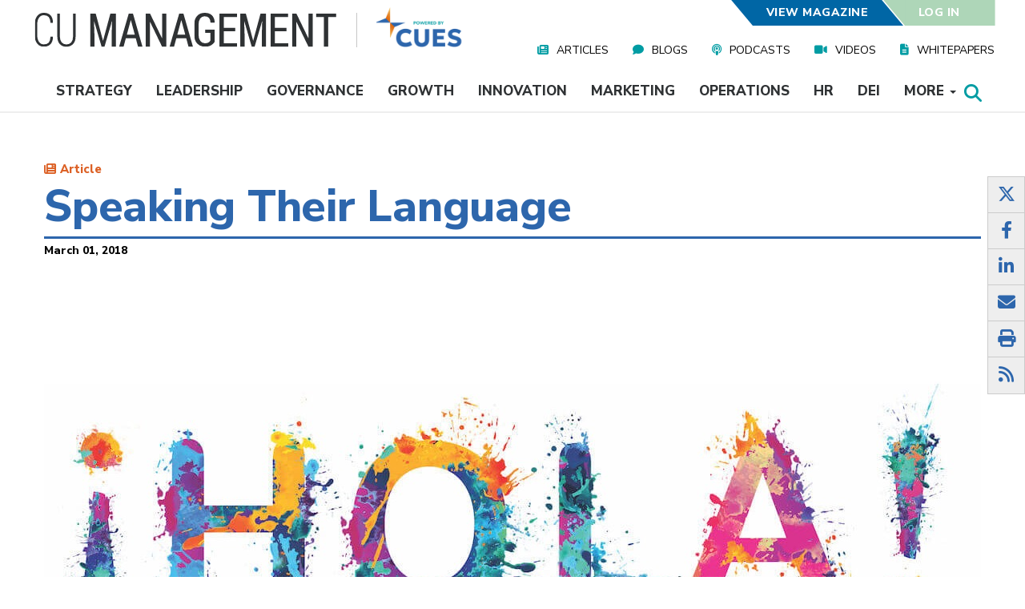

--- FILE ---
content_type: text/html; charset=UTF-8
request_url: https://www.cumanagement.com/articles/2018/03/speaking-their-language
body_size: 23728
content:
<!DOCTYPE html>
<html lang="en" dir="ltr" prefix="content: http://purl.org/rss/1.0/modules/content/  dc: http://purl.org/dc/terms/  foaf: http://xmlns.com/foaf/0.1/  og: http://ogp.me/ns#  rdfs: http://www.w3.org/2000/01/rdf-schema#  schema: http://schema.org/  sioc: http://rdfs.org/sioc/ns#  sioct: http://rdfs.org/sioc/types#  skos: http://www.w3.org/2004/02/skos/core#  xsd: http://www.w3.org/2001/XMLSchema# ">
  <head>
    <meta charset="utf-8" />
<meta name="description" content="Creating a more diverse membership makes good sense for credit unions, if efforts are culturally relevant." />
<meta name="abstract" content="Creating a more diverse membership makes good sense for credit unions, if efforts are culturally relevant." />
<link rel="shortlink" href="https://www.cumanagement.com/node/18961" />
<link rel="canonical" href="https://www.cumanagement.com/articles/2018/03/speaking-their-language" />
<meta name="referrer" content="unsafe-url" />
<meta name="rights" content="Copyright 2026 CUES. All rights reserved." />
<meta property="og:site_name" content="CU Management" />
<meta property="og:type" content="article" />
<meta property="og:url" content="https://www.cumanagement.com/articles/2018/03/speaking-their-language" />
<meta property="og:title" content="Speaking Their Language | CU Management" />
<meta property="og:description" content="Creating a more diverse membership makes good sense for credit unions, if efforts are culturally relevant." />
<meta property="og:image" content="https://www.cumanagement.com/sites/default/files/2018-11/Marketing-Spanish-Hola.jpg" />
<meta property="og:image:secure_url" content="https://www.cumanagement.com/sites/default/files/CUmanagement-social-media.jpg" />
<meta property="og:image:type" content="image/jpeg" />
<meta property="og:image:width" content="1170" />
<meta property="og:image:height" content="670" />
<meta property="og:updated_time" content="2021-09-28T15:39:12-04:00" />
<meta property="og:image:alt" content="CU Management Social Media" />
<meta property="article:published_time" content="2018-03-01T02:00:00-05:00" />
<meta property="article:modified_time" content="2021-09-28T15:39:12-04:00" />
<meta name="twitter:card" content="summary_large_image" />
<meta name="twitter:description" content="Creating a more diverse membership makes good sense for credit unions, if efforts are culturally relevant." />
<meta name="twitter:site" content="@TheRealCUES" />
<meta name="twitter:title" content="Speaking Their Language | CU Management" />
<meta name="twitter:site:id" content="46182456" />
<meta name="twitter:image" content="https://www.cumanagement.com/sites/default/files/2018-11/Marketing-Spanish-Hola.jpg" />
<meta name="twitter:image:alt" content="Graphic of HOLA written in colorful paint splatters" />
<meta name="Generator" content="Drupal 11 (https://www.drupal.org)" />
<meta name="MobileOptimized" content="width" />
<meta name="HandheldFriendly" content="true" />
<meta name="viewport" content="width=device-width, initial-scale=1.0" />
<script type="application/ld+json">{
    "@context": "https://schema.org",
    "@graph": [
        {
            "@type": "BlogPosting",
            "@id": "https://www.cumanagement.com/#blog-posting",
            "headline": "Speaking Their Language",
            "name": "Speaking Their Language"
        },
        {
            "@type": "Organization",
            "@id": "https://www.cumanagement.com/#organization",
            "url": "https://www.cumanagement.com/",
            "description": "Providing daily insights for today’s progressive credit union leaders, CUmanagement.com is powered by CUES, the industry’s premier membership association for talent development.",
            "name": "CU Management"
        },
        {
            "@type": "WebPage",
            "@id": "https://www.cumanagement.com/#website",
            "description": "CUmanagement.com is powered by CUES, the industry’s premier membership association for talent development.",
            "author": {
                "@type": "Organization",
                "@id": "https://www.cumanagement.com/#organization",
                "name": "CU Management"
            },
            "publisher": {
                "@type": "Organization",
                "@id": "https://www.cues.org/#organization",
                "name": "CUES",
                "url": "https://www.cues.org/"
            }
        }
    ]
}</script>
<script type='text/javascript'>
  var googletag = googletag || {};
  googletag.cmd = googletag.cmd || [];
  // Add a place to store the slot name variable.
  googletag.slots = googletag.slots || {};

  (function() {
    var useSSL = 'https:' == document.location.protocol;
    var src = (useSSL ? 'https:' : 'http:') +
      '//securepubads.g.doubleclick.net/tag/js/gpt.js';

    var gads = document.createElement('script');
    gads.async = true;
    gads.type = 'text/javascript';
    gads.src = src;
    var node = document.getElementsByTagName('script')[0];
    node.parentNode.insertBefore(gads, node);
    
  })();
</script>
<script type="text/javascript">
  googletag.cmd.push(function() {

  
  googletag.slots["rightcolumnbottom_articles"] = googletag.defineSlot("/34479810/CUM-Article_BottomRight", [300, 250], "js-dfp-tag-rightcolumnbottom_articles")

    .addService(googletag.pubads())

  
  
  
      ;

  });

</script>
<script type="text/javascript">
  googletag.cmd.push(function() {

  
  googletag.slots["rightcolumnbottom_cues"] = googletag.defineSlot("/34479810/CUM_CUES_Bottom_Square", [300, 250], "js-dfp-tag-rightcolumnbottom_cues")

    .addService(googletag.pubads())

  
  
  
      ;

  });

</script>
<script type="text/javascript">
  googletag.cmd.push(function() {

  
  googletag.slots["rightcolumn_tall_articles"] = googletag.defineSlot("/34479810/CUM-Article-ONLY-Tall", [[300, 600], [600, 250]], "js-dfp-tag-rightcolumn_tall_articles")

    .addService(googletag.pubads())

  
  
  
      .setTargeting('320x569', ['300x250'])
      .setTargeting('480x854', ['300x250'])
      .setTargeting('1024x640', ['300x600'])
      .setTargeting('1366x768', ['300x600'])
      ;

  });

</script>
<script type="text/javascript">
  googletag.cmd.push(function() {

        // Start by defining breakpoints for this ad.
      var mapping = googletag.sizeMapping()
              .addSize([320, 569], [320, 50])
              .addSize([360, 640], [320, 50])
              .addSize([480, 854], [320, 50])
              .addSize([1024, 640], [970, 90])
              .addSize([1366, 768], [970, 90])
              .addSize([1024, 768], [970, 90])
            .build();
  
  googletag.slots["topofpage_all_articles"] = googletag.defineSlot("/34479810/CUM-Top-of-Articles", [[970, 90], [320, 50]], "js-dfp-tag-topofpage_all_articles")

    .addService(googletag.pubads())

  
  
  
        // Apply size mapping when there are breakpoints.
    .defineSizeMapping(mapping)
    ;

  });

</script>
<script type="text/javascript">
googletag.cmd.push(function() {

      googletag.pubads().enableAsyncRendering();
        googletag.pubads().enableSingleRequest();
        googletag.pubads().collapseEmptyDivs();
        googletag.pubads().disableInitialLoad();
    
  googletag.enableServices();
});

</script>
<link rel="icon" href="/sites/default/files/favicon.ico" type="image/vnd.microsoft.icon" />
<script>/*!@shinsenter/defer.js@3.6.0*/
!(function(o,u,s){function f(t,n,e){k?S(t,n):((e=e===s?f.lazy:e)?N:C).push(t,Math.max(e?350:0,n))}function i(t){j.head.appendChild(t)}function a(t,n){t.forEach(function(t){n(t)})}function r(n,t,e,c){a(t.split(" "),function(t){(c||o)[n+"EventListener"](t,e||p)})}function l(t,n,e,c){return(c=n?j.getElementById(n):s)||(c=j.createElement(t),n&&(c.id=n)),e&&r(g,b,e,c),c}function d(t,n){a(q.call(t.attributes),function(t){n(t.name,t.value)})}function h(t,n){return q.call((n||j).querySelectorAll(t))}function m(c,t){a(h("source,img",c),m),d(c,function(t,n,e){(e=/^data-(.+)/.exec(t))&&c[x](e[1],n)}),t&&(c.className+=" "+t),c[b]&&c[b]()}function t(t,n,e){f(function(n){a(n=h(t||"script[type=deferjs]"),function(t,e){t.src&&(e=l(v),d(t,function(t,n){t!=A&&e[x]("src"==t?"href":t,n)}),e.rel="preload",e.as=y,i(e))}),(function c(t,e){(t=n[E]())&&(e=l(y),d(t,function(t,n){t!=A&&e[x](t,n)}),e.text=t.text,t.parentNode.replaceChild(e,t),e.src&&!e.getAttribute("async")?r(g,b+" error",c,e):c())})()},n,e)}function p(t,n){for(n=k?(r(e,c),N):(r(e,w),k=f,N[0]&&r(g,c),C);n[0];)S(n[E](),n[E]())}var v="link",y="script",b="load",n="pageshow",g="add",e="remove",c="touchstart mousemove mousedown keydown wheel",w="on"+n in o?n:b,x="setAttribute",E="shift",A="type",I=o.IntersectionObserver,j=o.document||o,k=/p/.test(j.readyState),C=[],N=[],S=o.setTimeout,q=C.slice;f.all=t,f.dom=function(t,n,o,i,r){f(function(e){function c(t){i&&!1===i(t)||m(t,o)}e=I?new I(function(t){a(t,function(t,n){t.isIntersecting&&(e.unobserve(n=t.target),c(n))})},r):s,a(h(t||"[data-src]"),function(t){t[u]||(t[u]=f,e?e.observe(t):c(t))})},n,!1)},f.css=function(n,e,t,c,o){f(function(t){(t=l(v,e,c)).rel="stylesheet",t.href=n,i(t)},t,o)},f.js=function(n,e,t,c,o){f(function(t){(t=l(y,e,c)).src=n,i(t)},t,o)},f.reveal=m,o[u]=f,k||r(g,w),t()})(this,"Defer");</script>
<script>window.a2a_config=window.a2a_config||{};a2a_config.callbacks=[];a2a_config.overlays=[];a2a_config.templates={};a2a_config.prioritize = ["print", "twitter", "facebook", "email", "pinterest", "google_gmail", "google_plus"];
a2a_config.num_services = 7;</script>
<style>.a2a_svg { border-radius: 0 !important; }</style>

    <title>Speaking Their Language | CU Management</title>

    
        <link rel="preload" as="font" type="font/woff2" href="/themes/custom/cumgmt/fonts/fontawesome-free-6.4.2-web/webfonts/fa-solid-900.woff2" crossorigin>
    <link rel="preload" as="font" type="font/woff2" href="/themes/custom/cumgmt/fonts/fontawesome-free-6.4.2-web/webfonts/fa-brands-400.woff2" crossorigin>

    
    <!-- Segment Analytics (Deferred for Performance) -->
          <script>
        window.addEventListener('load', function() {
          !function(){var analytics=window.analytics=window.analytics||[];if(!analytics.initialize)if(analytics.invoked)window.console&&console.error&&console.error("Segment snippet included twice.");else{analytics.invoked=!0;analytics.methods=["trackSubmit","trackClick","trackLink","trackForm","pageview","identify","reset","group","track","ready","alias","debug","page","once","off","on","addSourceMiddleware","addIntegrationMiddleware","setAnonymousId","addDestinationMiddleware"];analytics.factory=function(e){return function(){if(window.analytics.initialized)return window.analytics[e].apply(window.analytics,arguments);var i=Array.prototype.slice.call(arguments);i.unshift(e);analytics.push(i);return analytics}};for(var i=0;i<analytics.methods.length;i++){var key=analytics.methods[i];analytics[key]=analytics.factory(key)}analytics.load=function(key,i){var t=document.createElement("script");t.type="text/javascript";t.async=!0;t.src="https://cdn.segment.com/analytics.js/v1/" + key + "/analytics.min.js";var n=document.getElementsByTagName("script")[0];n.parentNode.insertBefore(t,n);analytics._loadOptions=i};analytics.SNIPPET_VERSION="4.16.1";}}();
          analytics.load("zTxqWRfkWGX0TMbUnKZsQFXEtH1HDIyB");
          analytics.page();
        });
      </script>
        <!-- End Segment Analytics (Deferred for Performance) -->

        
    <!-- GA4 User Level Custom Dimensions -->
    <script>
    window.dataLayer = window.dataLayer || [];
    
    // Function to push GA4 dimensions when drupalSettings is available
    function pushGA4Dimensions() {
      // Debug: Check if drupalSettings and user data exists
      console.log('GA4 Debug - drupalSettings exists:', typeof drupalSettings !== 'undefined');
      console.log('GA4 Debug - drupalSettings.user exists:', typeof drupalSettings !== 'undefined' && typeof drupalSettings.user !== 'undefined');
      
      if (typeof drupalSettings !== 'undefined' && drupalSettings.user && drupalSettings.user.uid !== 0) {
        // Debug: Log drupalSettings.user to console
        console.log('GA4 Custom Dimensions - drupalSettings.user:', drupalSettings.user);
        console.log('GA4 Debug - Available keys in drupalSettings.user:', Object.keys(drupalSettings.user));
        console.log('GA4 Debug - user_role:', typeof drupalSettings.user.user_role !== 'undefined' ? drupalSettings.user.user_role : 'NOT SET');
        console.log('GA4 Debug - user_memberlevel:', typeof drupalSettings.user.user_memberlevel !== 'undefined' ? drupalSettings.user.user_memberlevel : 'NOT SET');
        console.log('GA4 Debug - user_company:', typeof drupalSettings.user.user_company !== 'undefined' ? drupalSettings.user.user_company : 'NOT SET');
        
        // Push GA4 user-level custom dimensions (case sensitive to match CUES Member Dashboard)
        var ga4Dimensions = {};
        
        if (typeof drupalSettings.user.user_role !== 'undefined' && drupalSettings.user.user_role !== '') {
          ga4Dimensions.user_role = drupalSettings.user.user_role;
        }
        if (typeof drupalSettings.user.user_memberlevel !== 'undefined' && drupalSettings.user.user_memberlevel !== '') {
          ga4Dimensions.user_memberlevel = drupalSettings.user.user_memberlevel;
        }
        if (typeof drupalSettings.user.user_company !== 'undefined' && drupalSettings.user.user_company !== '') {
          ga4Dimensions.user_company = drupalSettings.user.user_company;
        }
        
        if (Object.keys(ga4Dimensions).length > 0) {
          window.dataLayer.push(ga4Dimensions);
          console.log('GA4 Custom Dimensions pushed to dataLayer:', ga4Dimensions);
        } else {
          console.log('GA4 Custom Dimensions - No dimensions to push (user may be missing data)');
          console.log('GA4 Debug - This user may not have: job_title_code, membership roles, or employer field set');
        }
      } else {
        console.log('GA4 Custom Dimensions - User not authenticated or drupalSettings not available');
        if (typeof drupalSettings !== 'undefined' && drupalSettings.user) {
          console.log('GA4 Debug - drupalSettings.user.uid:', drupalSettings.user.uid);
        }
      }
    }
    
    // Wait for drupalSettings to be available
    if (typeof drupalSettings !== 'undefined') {
      // drupalSettings is already available, execute immediately
      pushGA4Dimensions();
    } else {
      // Wait for DOMContentLoaded, then check for drupalSettings
      if (document.readyState === 'loading') {
        document.addEventListener('DOMContentLoaded', function() {
          // Try multiple times as drupalSettings may load after DOMContentLoaded
          var attempts = 0;
          var checkInterval = setInterval(function() {
            attempts++;
            if (typeof drupalSettings !== 'undefined') {
              clearInterval(checkInterval);
              pushGA4Dimensions();
            } else if (attempts > 50) {
              // Stop trying after 5 seconds (50 * 100ms)
              clearInterval(checkInterval);
              console.log('GA4 Custom Dimensions - drupalSettings not available after waiting');
            }
          }, 100);
        });
      } else {
        // DOM is already loaded, check periodically
        var attempts = 0;
        var checkInterval = setInterval(function() {
          attempts++;
          if (typeof drupalSettings !== 'undefined') {
            clearInterval(checkInterval);
            pushGA4Dimensions();
          } else if (attempts > 50) {
            clearInterval(checkInterval);
            console.log('GA4 Custom Dimensions - drupalSettings not available after waiting');
          }
        }, 100);
      }
    }
    </script>
    <!-- End GA4 Custom Dimensions -->

    <!-- Google Tag Manager (Deferred for Performance) -->
    <script>
    // Initialize dataLayer immediately for early events
    window.dataLayer = window.dataLayer || [];
    
    // Defer GTM script loading until after page load
    window.addEventListener('load', function() {
      (function(w,d,s,l,i){w[l]=w[l]||[];w[l].push({'gtm.start':
      new Date().getTime(),event:'gtm.js'});var f=d.getElementsByTagName(s)[0],
      j=d.createElement(s),dl=l!='dataLayer'?'&l='+l:'';j.async=true;j.src=
      'https://www.googletagmanager.com/gtm.js?id='+i+dl;f.parentNode.insertBefore(j,f);
      })(window,document,'script','dataLayer','GTM-NKPNV9Z');
    });
    </script>
    <!-- End Google Tag Manager (Deferred for Performance) -->

    <!-- Start cookieyes banner --> 
    <script id="cookieyes" type="text/javascript" src="https://cdn-cookieyes.com/client_data/8fda0ece85e4bd32febee901/script.js" defer></script> 
    <!-- End cookieyes banner -->

    <link rel="stylesheet" media="all" href="/modules/custom/miniorange_saml/css/miniorange_saml.module.css?t8rqk5" />
<link rel="stylesheet" media="all" href="/modules/custom/miniorange_saml/css/miniorange_saml_licensing.css?t8rqk5" />
<link rel="stylesheet" media="all" href="/core/assets/vendor/jquery.ui/themes/base/core.css?t8rqk5" />
<link rel="stylesheet" media="all" href="/core/assets/vendor/jquery.ui/themes/base/controlgroup.css?t8rqk5" />
<link rel="stylesheet" media="all" href="/core/assets/vendor/jquery.ui/themes/base/checkboxradio.css?t8rqk5" />
<link rel="stylesheet" media="all" href="/core/assets/vendor/jquery.ui/themes/base/resizable.css?t8rqk5" />
<link rel="stylesheet" media="all" href="/core/assets/vendor/jquery.ui/themes/base/button.css?t8rqk5" />
<link rel="stylesheet" media="all" href="/core/assets/vendor/jquery.ui/themes/base/dialog.css?t8rqk5" />
<link rel="stylesheet" media="all" href="/core/misc/components/progress.module.css?t8rqk5" />
<link rel="stylesheet" media="all" href="/core/misc/components/ajax-progress.module.css?t8rqk5" />
<link rel="stylesheet" media="all" href="/core/modules/system/css/components/align.module.css?t8rqk5" />
<link rel="stylesheet" media="all" href="/core/modules/system/css/components/container-inline.module.css?t8rqk5" />
<link rel="stylesheet" media="all" href="/core/modules/system/css/components/clearfix.module.css?t8rqk5" />
<link rel="stylesheet" media="all" href="/core/modules/system/css/components/hidden.module.css?t8rqk5" />
<link rel="stylesheet" media="all" href="/core/modules/system/css/components/item-list.module.css?t8rqk5" />
<link rel="stylesheet" media="all" href="/core/modules/system/css/components/js.module.css?t8rqk5" />
<link rel="stylesheet" media="all" href="/core/modules/system/css/components/position-container.module.css?t8rqk5" />
<link rel="stylesheet" media="all" href="/core/modules/system/css/components/reset-appearance.module.css?t8rqk5" />
<link rel="stylesheet" media="all" href="/modules/contrib/jquery_ui/assets/vendor/jquery.ui/themes/base/core.css?t8rqk5" />
<link rel="stylesheet" media="all" href="/modules/contrib/jquery_ui/assets/vendor/jquery.ui/themes/base/draggable.css?t8rqk5" />
<link rel="stylesheet" media="all" href="/core/modules/ckeditor5/css/ckeditor5.dialog.fix.css?t8rqk5" />
<link rel="stylesheet" media="all" href="/modules/contrib/poll/css/poll.base.css?t8rqk5" />
<link rel="stylesheet" media="all" href="/modules/contrib/poll/css/poll.theme.css?t8rqk5" />
<link rel="stylesheet" media="all" href="/core/modules/views/css/views.module.css?t8rqk5" />
<link rel="stylesheet" media="all" href="/core/assets/vendor/jquery.ui/themes/base/theme.css?t8rqk5" />
<link rel="stylesheet" media="all" href="/modules/contrib/addtoany/css/addtoany.css?t8rqk5" />
<link rel="stylesheet" media="all" href="/modules/contrib/jquery_ui/assets/vendor/jquery.ui/themes/base/theme.css?t8rqk5" />
<link rel="stylesheet" media="all" href="/modules/custom/cues_custom/css/event.css?t8rqk5" />
<link rel="stylesheet" media="all" href="/modules/custom/cues_custom/css/fonts/fonts.css?t8rqk5" />
<link rel="stylesheet" media="print" href="/modules/custom/cues_custom/css/print.css?t8rqk5" />
<link rel="stylesheet" media="all" href="/modules/custom/cues_custom/css/views-events.css?t8rqk5" />
<link rel="stylesheet" media="all" href="/modules/custom/cues_custom/css/views-learning-plans.css?t8rqk5" />
<link rel="stylesheet" media="all" href="/modules/custom/cues_custom/css/views-research-articles.css?t8rqk5" />
<link rel="stylesheet" media="all" href="/modules/custom/cues_custom/css/views-webinar-playback.css?t8rqk5" />
<link rel="stylesheet" media="all" href="https://cdn.jsdelivr.net/npm/entreprise7pro-bootstrap@3.4.8/dist/css/bootstrap.css" integrity="sha256-3p/H8uQndDeQADwalAGPYNGwk6732TJRjYcY05O81og=" crossorigin="anonymous" />
<link rel="stylesheet" media="all" href="https://cdn.jsdelivr.net/npm/@unicorn-fail/drupal-bootstrap-styles@0.0.2/dist/3.1.1/7.x-3.x/drupal-bootstrap.css" integrity="sha512-ys0R7vWvMqi0PjJvf7827YdAhjeAfzLA3DHX0gE/sPUYqbN/sxO6JFzZLvc/wazhj5utAy7rECg1qXQKIEZOfA==" crossorigin="anonymous" />
<link rel="stylesheet" media="all" href="https://cdn.jsdelivr.net/npm/@unicorn-fail/drupal-bootstrap-styles@0.0.2/dist/3.1.1/8.x-3.x/drupal-bootstrap.css" integrity="sha512-ixuOBF5SPFLXivQ0U4/J9sQbZ7ZjmBzciWMBNUEudf6sUJ6ph2zwkpFkoUrB0oUy37lxP4byyHasSpA4rZJSKg==" crossorigin="anonymous" />
<link rel="stylesheet" media="all" href="https://cdn.jsdelivr.net/npm/@unicorn-fail/drupal-bootstrap-styles@0.0.2/dist/3.2.0/7.x-3.x/drupal-bootstrap.css" integrity="sha512-MiCziWBODHzeWsTWg4TMsfyWWoMltpBKnf5Pf5QUH9CXKIVeGpEsHZZ4NiWaJdgqpDzU/ahNWaW80U1ZX99eKw==" crossorigin="anonymous" />
<link rel="stylesheet" media="all" href="https://cdn.jsdelivr.net/npm/@unicorn-fail/drupal-bootstrap-styles@0.0.2/dist/3.2.0/8.x-3.x/drupal-bootstrap.css" integrity="sha512-US+XMOdYSqB2lE8RSbDjBb/r6eTTAv7ydpztf8B7hIWSlwvzQDdaAGun5M4a6GRjCz+BIZ6G43l+UolR+gfLFQ==" crossorigin="anonymous" />
<link rel="stylesheet" media="all" href="https://cdn.jsdelivr.net/npm/@unicorn-fail/drupal-bootstrap-styles@0.0.2/dist/3.3.1/7.x-3.x/drupal-bootstrap.css" integrity="sha512-3gQUt+MI1o8v7eEveRmZzYx6fsIUJ6bRfBLMaUTzdmNQ/1vTWLpNPf13Tcrf7gQ9iHy9A9QjXKxRGoXEeiQnPA==" crossorigin="anonymous" />
<link rel="stylesheet" media="all" href="https://cdn.jsdelivr.net/npm/@unicorn-fail/drupal-bootstrap-styles@0.0.2/dist/3.3.1/8.x-3.x/drupal-bootstrap.css" integrity="sha512-AwNfHm/YKv4l+2rhi0JPat+4xVObtH6WDxFpUnGXkkNEds3OSnCNBSL9Ygd/jQj1QkmHgod9F5seqLErhbQ6/Q==" crossorigin="anonymous" />
<link rel="stylesheet" media="all" href="https://cdn.jsdelivr.net/npm/@unicorn-fail/drupal-bootstrap-styles@0.0.2/dist/3.4.0/8.x-3.x/drupal-bootstrap.css" integrity="sha512-j4mdyNbQqqp+6Q/HtootpbGoc2ZX0C/ktbXnauPFEz7A457PB6le79qasOBVcrSrOBtGAm0aVU2SOKFzBl6RhA==" crossorigin="anonymous" />
<link rel="stylesheet" media="all" href="/modules/contrib/jquery_ui/assets/vendor/jquery.ui/themes/base/resizable.css?t8rqk5" />
<link rel="stylesheet" media="all" href="/themes/custom/cumgmt/fonts/fontawesome-free-6.4.2-web/css/all.min.css?t8rqk5" />
<link rel="stylesheet" media="all" href="/themes/custom/cumgmt/css/cumgmt.css?t8rqk5" />
<link rel="stylesheet" media="all" href="/themes/custom/cumgmt/css/cumgmt-header.css?t8rqk5" />
<link rel="stylesheet" media="print" href="/themes/custom/cumgmt/css/print.css?t8rqk5" />
<link rel="stylesheet" media="all" href="https://npmcdn.com/flickity@2/dist/flickity.css" />
<link rel="stylesheet" media="all" href="/themes/custom/cumgmt/css/login-prompt.css?t8rqk5" />

    <script type="application/json" data-drupal-selector="drupal-settings-json">{"path":{"baseUrl":"\/","pathPrefix":"","currentPath":"node\/18961","currentPathIsAdmin":false,"isFront":false,"currentLanguage":"en"},"pluralDelimiter":"\u0003","suppressDeprecationErrors":true,"ajaxPageState":{"libraries":"[base64]","theme":"cumgmt","theme_token":null},"ajaxTrustedUrl":[],"cuesCustom":{"search_term_replace":null},"bootstrap":{"forms_has_error_value_toggle":1,"modal_animation":1,"modal_backdrop":"true","modal_focus_input":1,"modal_keyboard":1,"modal_select_text":1,"modal_show":1,"modal_size":"","popover_enabled":1,"popover_animation":1,"popover_auto_close":1,"popover_container":"body","popover_content":"","popover_delay":"0","popover_html":0,"popover_placement":"right","popover_selector":"","popover_title":"","popover_trigger":"click","tooltip_enabled":1,"tooltip_animation":1,"tooltip_container":"body","tooltip_delay":"0","tooltip_html":0,"tooltip_placement":"auto left","tooltip_selector":"","tooltip_trigger":"hover"},"views":{"ajax_path":"\/views\/ajax","ajaxViews":{"views_dom_id:029ad9e348aaf6bfa3fe88dc7db3e91191d358a2b43f6782d9f387d0f70af141":{"view_name":"author_content","view_display_id":"block_2","view_args":"23281","view_path":"\/node\/18961","view_base_path":null,"view_dom_id":"029ad9e348aaf6bfa3fe88dc7db3e91191d358a2b43f6782d9f387d0f70af141","pager_element":0}}},"disqus":{"domain":"cumanagement","url":"https:\/\/www.cumanagement.com\/articles\/2018\/03\/speaking-their-language","title":"Speaking Their Language","identifier":"node\/18961"},"user":{"uid":0,"permissionsHash":"efa6fea073e1feabe820ff0de07cf465b4263508a12a0ed0ebf0026c908701eb"},"content_context":{"node":{"url":"https:\/\/www.cumanagement.com\/articles\/2018\/03\/speaking-their-language","title":"Speaking Their Language","id":"18961","author":"Pamela Mills-Senn","publish_date":"2018-03-01","topics":["DEI","Marketing"],"duration":"11 minutes","bundle":"article","personas":["CEO","Executive","Experienced Leaders \u0026 Department Heads","Staff"],"magazine_issue":"March 2018: Vol 41 No 3"}}}</script>
<script src="/core/assets/vendor/jquery/jquery.min.js?v=4.0.0-rc.1" defer></script>
<script src="/core/assets/vendor/once/once.min.js?v=1.0.1" defer></script>
<script src="/core/misc/drupalSettingsLoader.js?v=11.2.8" defer></script>
<script src="/core/misc/drupal.js?v=11.2.8" defer></script>
<script src="/core/misc/drupal.init.js?v=11.2.8" defer></script>
<script src="https://npmcdn.com/flickity@2/dist/flickity.pkgd.js" defer></script>
<script src="/themes/custom/cumgmt/js/login-prompt.js?v=1.x" defer></script>


    <!-- BEGIN LivePerson Monitor (Deferred for Performance) -->
    <script type="text/javascript">
    // Defer LivePerson chat until after page fully loads
    window.addEventListener('load', function() {
      setTimeout(function() {
        window.lpTag=window.lpTag||{},'undefined'==typeof window.lpTag._tagCount?(window.lpTag={wl:lpTag.wl||null,scp:lpTag.scp||null,site:'40116674'||'',section:lpTag.section||'',tagletSection:lpTag.tagletSection||null,autoStart:lpTag.autoStart!==!1,ovr:lpTag.ovr||{},_v:'1.10.0',_tagCount:1,protocol:'https:',events:{bind:function(t,e,i){lpTag.defer(function(){lpTag.events.bind(t,e,i)},0)},trigger:function(t,e,i){lpTag.defer(function(){lpTag.events.trigger(t,e,i)},1)}},defer:function(t,e){0===e?(this._defB=this._defB||[],this._defB.push(t)):1===e?(this._defT=this._defT||[],this._defT.push(t)):(this._defL=this._defL||[],this._defL.push(t))},load:function(t,e,i){var n=this;setTimeout(function(){n._load(t,e,i)},0)},_load:function(t,e,i){var n=t;t||(n=this.protocol+'//'+(this.ovr&&this.ovr.domain?this.ovr.domain:'lptag.liveperson.net')+'/tag/tag.js?site='+this.site);var o=document.createElement('script');o.setAttribute('charset',e?e:'UTF-8'),i&&o.setAttribute('id',i),o.setAttribute('src',n),document.getElementsByTagName('head').item(0).appendChild(o)},init:function(){this._timing=this._timing||{},this._timing.start=(new Date).getTime();var t=this;window.attachEvent?window.attachEvent('onload',function(){t._domReady('domReady')}):(window.addEventListener('DOMContentLoaded',function(){t._domReady('contReady')},!1),window.addEventListener('load',function(){t._domReady('domReady')},!1)),'undefined'===typeof window._lptStop&&this.load()},start:function(){this.autoStart=!0},_domReady:function(t){this.isDom||(this.isDom=!0,this.events.trigger('LPT','DOM_READY',{t:t})),this._timing[t]=(new Date).getTime()},vars:lpTag.vars||[],dbs:lpTag.dbs||[],ctn:lpTag.ctn||[],sdes:lpTag.sdes||[],hooks:lpTag.hooks||[],identities:lpTag.identities||[],ev:lpTag.ev||[]},lpTag.init()):window.lpTag._tagCount+=1;
      }, 2000); // Load 2 seconds after page load
    });
    </script>
    <!-- END LivePerson Monitor (Deferred for Performance) -->

  </head>
  <body class=".gated-content-upgrade-membership">
<!-- Google Tag Manager (noscript) -->
<noscript><iframe src="https://www.googletagmanager.com/ns.html?id=GTM-NKPNV9Z"
height="0" width="0" style="display:none;visibility:hidden"></iframe></noscript>
<!-- End Google Tag Manager (noscript) -->
        <a href="#main-content" class="visually-hidden focusable">
      Skip to main content
    </a>
    
      <div class="dialog-off-canvas-main-canvas" data-off-canvas-main-canvas>
    
<header class="main-header-mobile">
  <div class="header-top">
    <div class="menu-toggles">
      <div class="menu-toggle search" data-controls="search">
        <i class="fas fa-search"></i>
      </div>
      <div class="menu-toggle topics" data-controls="topics">
        <p>Topics</p>
      </div>
      <div class="menu-toggle media" data-controls="media">
        <p>Media</p>
      </div>
      <div class="menu-toggle magazine">
        <p><a href="/magazine">Magazine</a></p>
      </div>
      <div class="menu-toggle account" data-controls="account">
        <i class="fas fa-user-circle"></i>
      </div>
    </div>
    <div class="mobile-menus">


      <div class="mobile-menu search hidden">
        <div class="close-toggle">
          <p>Close <i class="fas fa-window-close"></i></p>
        </div>
        <div class="search-form">
          <form id="mobile-menu-search" action="/search" method="get" data-drupal-form-fields="search">
            <label>Search:</label>
            <input placeholder="Enter Keywords (surround with quotes for exact phrase)" type="text" value=""
                   name="search" id="search">
            <button type="submit" form="mobile-menu-search" value="Search" class="btn-cues">SEARCH</button>
          </form>
        </div>
      </div>

      <div class="mobile-menu topics hidden">
        <div class="close-toggle">
          <p>Close <i class="fas fa-window-close"></i></p>
        </div>
        
      <ul class="menu menu--nav-topics navbar-nav nav">
                      <li class="first">
                                        <a href="/strategy" data-drupal-link-system-path="node/20304">Strategy</a>
              </li>
                      <li>
                                        <a href="/leadership" data-drupal-link-system-path="node/20305">Leadership</a>
              </li>
                      <li>
                                        <a href="/governance" data-drupal-link-system-path="node/20306">Governance</a>
              </li>
                      <li>
                                        <a href="/growth" data-drupal-link-system-path="node/20312">Growth</a>
              </li>
                      <li>
                                        <a href="/innovation" data-drupal-link-system-path="node/20311">Innovation</a>
              </li>
                      <li>
                                        <a href="/marketing" data-drupal-link-system-path="node/20310">Marketing</a>
              </li>
                      <li>
                                        <a href="/operations" data-drupal-link-system-path="node/20309">Operations</a>
              </li>
                      <li>
                                        <a href="/hr" data-drupal-link-system-path="node/20308">HR</a>
              </li>
                      <li>
                                        <a href="/diversity-equity-and-inclusion" data-drupal-link-system-path="node/34576">DEI</a>
              </li>
                      <li class="expanded dropdown last">
                                                                    <a href="" title="More content topics from CU Management" class="dropdown-toggle" data-toggle="dropdown">More <span class="caret"></span></a>
                        <ul class="dropdown-menu">
                      <li class="first">
                                        <a href="/emerging-leaders" data-drupal-link-system-path="node/29496">Emerging Leaders</a>
              </li>
                      <li class="last">
                                        <a href="/put-wheels-on-it" data-drupal-link-system-path="node/53071">Put Wheels On It</a>
              </li>
        </ul>
  
              </li>
        </ul>
  

      </div>

      <div class="mobile-menu media hidden">
        <div class="close-toggle">
          <p>Close <i class="fas fa-window-close"></i></p>
        </div>
        
      <ul class="menu menu--nav-media navbar-nav nav">
                      <li class="first">
                                        <a href="/articles" data-drupal-link-system-path="node/20316">Articles</a>
              </li>
                      <li>
                                        <a href="/blogs" data-drupal-link-system-path="node/21521">Blogs</a>
              </li>
                      <li>
                                        <a href="/podcasts" data-drupal-link-system-path="node/20321">Podcasts</a>
              </li>
                      <li>
                                        <a href="/videos" data-drupal-link-system-path="node/20326">Videos</a>
              </li>
                      <li class="last">
                                        <a href="/whitepapers" data-drupal-link-system-path="node/20331">Whitepapers</a>
              </li>
        </ul>
  

      </div>

      <div class="mobile-menu account hidden">
        <div class="close-toggle">
          <p>Close <i class="fas fa-window-close"></i></p>
        </div>
        
        <div class="secondary-nav account-nav large anon">
          <ul class="menu">
            <li class="view-magazine-link">
              <a href="/magazine">View Magazine</a>
            </li>
            <li class="demo_box login-link">
              <a href="/acgi/login">Log In</a>
            </li>
          </ul>
        </div>
      
              </div>

    </div>
  </div>
  <div class="header-bottom">
    <div class="branding">
      <a href="/"><img alt="cu management" src="/themes/custom/cumgmt/images/logo-cumanagement-m_reversed.png"></a>
      <a target="_blank" href="https://www.cues.org"><img alt="powered by cues"
                                                                 src="/themes/custom/cumgmt/images/logo-poweredbycues-m.png"></a>
    </div>
  </div>
</header>


<header class="main-header">
  <div class="header-top">
    <div class="container">
      <div class="left-nav-container">
        <div class="branding">
          <a href="/"><img alt="cu management" src="/themes/custom/cumgmt/images/logo-cumanagement.svg"></a>
          <a target="_blank" href="https://www.cues.org"><img alt="powered by cues"
                                                                     src="/themes/custom/cumgmt/images/logo-poweredbycues.png"></a>
        </div>
      </div>
      <div class="right-nav-container">
        
        <div class="secondary-nav account-nav large anon">
          <ul class="menu">
            <li class="view-magazine-link">
              <a href="/magazine">View Magazine</a>
            </li>
            <li class="demo_box login-link">
              <a href="/acgi/login">Log In</a>
            </li>
          </ul>
        </div>
      
        <div class="media-nav">
                        <div class="region region-navigation-collapsible">
    <nav role="navigation" aria-labelledby="block-navmedia-menu" id="block-navmedia">
            
  <h2 class="visually-hidden" id="block-navmedia-menu">Nav Media</h2>
  

        
      <ul class="menu menu--nav-media navbar-nav nav">
                      <li class="first">
                                        <a href="/articles" data-drupal-link-system-path="node/20316">Articles</a>
              </li>
                      <li>
                                        <a href="/blogs" data-drupal-link-system-path="node/21521">Blogs</a>
              </li>
                      <li>
                                        <a href="/podcasts" data-drupal-link-system-path="node/20321">Podcasts</a>
              </li>
                      <li>
                                        <a href="/videos" data-drupal-link-system-path="node/20326">Videos</a>
              </li>
                      <li class="last">
                                        <a href="/whitepapers" data-drupal-link-system-path="node/20331">Whitepapers</a>
              </li>
        </ul>
  

  </nav>

  </div>

                  </div>
      </div>
    </div>
  </div>
  <div class="header-bottom">
    <div class="container">
              <div id="navbar-search">
          
          <div id="sb-search" class="sb-search">
            <form action="/search" method="get" data-drupal-form-fields="search">
              <span class="sb-label">SEARCH:</span>
              <input class="sb-search-input" placeholder="Enter Keywords (surround with quotes for exact phrase)"
                     type="text" value="" name="search" id="search">
              <input class="sb-search-submit" type="submit" value="">
              <span class="sb-icon-search"></span>
            </form>
          </div>

          <script>
            // Initialize search when DOM is ready
            if (document.readyState === 'loading') {
              document.addEventListener('DOMContentLoaded', function() {
                new UISearch(document.getElementById('sb-search'));
              });
            } else {
              new UISearch(document.getElementById('sb-search'));
            }
          </script>
          <!-- /search bar -->

        </div>
        <div id="navbar-topics" class="navbar-collapse collapse">
            <div class="region region-navigation-topics">
    <nav role="navigation" aria-labelledby="block-navtopics-menu" id="block-navtopics">
            
  <h2 class="visually-hidden" id="block-navtopics-menu">Nav Topics</h2>
  

        
      <ul class="menu menu--nav-topics navbar-nav nav">
                      <li class="first">
                                        <a href="/strategy" data-drupal-link-system-path="node/20304">Strategy</a>
              </li>
                      <li>
                                        <a href="/leadership" data-drupal-link-system-path="node/20305">Leadership</a>
              </li>
                      <li>
                                        <a href="/governance" data-drupal-link-system-path="node/20306">Governance</a>
              </li>
                      <li>
                                        <a href="/growth" data-drupal-link-system-path="node/20312">Growth</a>
              </li>
                      <li>
                                        <a href="/innovation" data-drupal-link-system-path="node/20311">Innovation</a>
              </li>
                      <li>
                                        <a href="/marketing" data-drupal-link-system-path="node/20310">Marketing</a>
              </li>
                      <li>
                                        <a href="/operations" data-drupal-link-system-path="node/20309">Operations</a>
              </li>
                      <li>
                                        <a href="/hr" data-drupal-link-system-path="node/20308">HR</a>
              </li>
                      <li>
                                        <a href="/diversity-equity-and-inclusion" data-drupal-link-system-path="node/34576">DEI</a>
              </li>
                      <li class="expanded dropdown last">
                                                                    <a href="" title="More content topics from CU Management" class="dropdown-toggle" data-toggle="dropdown">More <span class="caret"></span></a>
                        <ul class="dropdown-menu">
                      <li class="first">
                                        <a href="/emerging-leaders" data-drupal-link-system-path="node/29496">Emerging Leaders</a>
              </li>
                      <li class="last">
                                        <a href="/put-wheels-on-it" data-drupal-link-system-path="node/53071">Put Wheels On It</a>
              </li>
        </ul>
  
              </li>
        </ul>
  

  </nav>

  </div>

        </div>
          </div>
  </div>
</header>



  <div role="main" class="main-container container js-quickedit-main-content">

    <div class="row">

                              <div class="col-sm-12" role="heading">
              <div class="region region-header">
    <div data-drupal-messages-fallback class="hidden"></div>
<section id="block-dfptagtopofpageallarticles" class="block block-dfp block-dfp-ad46291824-2364-4101-ab4e-5107060f198c clearfix">
  
    

      <div id="js-dfp-tag-topofpage_all_articles">
        <script type="text/javascript">
            googletag.cmd.push(function() {
                googletag.display('js-dfp-tag-topofpage_all_articles');
            });
    
    </script>
</div>

  </section>


  </div>

                      </div>
                                            <div class="col-sm-12" role="full_width_content">
                          <div class="media-format icn-label-article">Article</div>
                          <div class="region region-full-width-content">
    <section class="views-element-container block block-views block-views-blockcontent--block-2 clearfix" id="block-views-block-content-block-2">
  
    

      <div class="form-group"><div class="header-full-width view view-content- view-id-content_ view-display-id-block_2 js-view-dom-id-7ea5da242bb17576c21d8329559a13dffd62901eac62c63c02e26c00a28f294f">
  
    
      
      <div class="view-content">
          <div class="views-row">
    <div class="content-locking-wrapper ">
<h1 class="block-title"><span>Speaking Their Language</span></h1><span class="date-issue"><div><time datetime="2018-03-01T12:00:00Z">March 01, 2018</time>
</div></span><div><div class="thumb-full">  <img loading="lazy" src="/sites/default/files/2018-11/Marketing-Spanish-Hola.jpg" width="1170" height="670" alt="Graphic of HOLA written in colorful paint splatters" typeof="foaf:Image" />

</div></div><div class="content-locking-placeholder"></div>
</div>

  </div>

    </div>
  
          </div>
</div>

  </section>


  </div>

          </div>
              
            
                  <section class="col-sm-8" role="page_content">

                
                
                
                                      
                  
                          <a id="main-content"></a>
            <div class="region region-content">
    <section id="block-addtoanybuttons" class="block block-addtoany block-addtoany-block clearfix">
  
    

      <span class="a2a_kit a2a_kit_size_45 addtoany_list" data-a2a-url="https://www.cumanagement.com/articles/2018/03/speaking-their-language" data-a2a-title="Speaking Their Language"><div class="a2a_kit a2a_kit_size_32 a2a_floating_style a2a_vertical_style" style="left:0px; top:150px;"><a class="a2a_button_twitter"><i class="fab fa-x-twitter"></i></a><a class="a2a_button_facebook"><i class="fab fa-facebook-f"></i></a><a class="a2a_button_linkedin"><i class="fab fa-linkedin-in"></i></a><a class="a2a_button_email"><i class="fas fa-envelope"></i></a><a class="a2a_button_print"><i class="fas fa-print"></i></a><a href="http://feeds.feedburner.com/cues/feed" target="_blank"><i class="fas fa-rss"></i></a></div><script async src="https://static.addtoany.com/menu/page.js"></script></span>

  </section>

  <article about="/articles/2018/03/speaking-their-language" class="article full clearfix">

  
    

  
  <div class="content">
    <div class="block-author">
                
      <div class="block-author-credit">
                <div class="author-info">
            <div class="author-name">by <a href="/node/23281">Pamela Mills-Senn</a></div>
            <div class="author-pos">Contributing Writer</div>
            <div class="author-co"></div>
            <ul class="links-social-author">
                            <li><a href="mailto:editors@cues.org" target="_blank"><i class="fas fa-envelope"></i></a></li>
                                                                                  </ul>
          </div>
        </div>
            </div> <!-- end author block -->
    <div class="div-line"></div>


    <p><span class="read-time">11 minutes</span></p>
    <h2>Creating a more diverse membership makes good sense for credit unions, if efforts are culturally relevant.</h2>
    
            <div class="field field--name-body field--type-text-with-summary field--label-hidden field--item"><p>As credit unions seek to grow their memberships, some are focusing on attracting more Hispanic members, since in many areas this demographic is growing faster than any other. As an additional inducement, this market is one that is frequently underserved, therefore representing a significant opportunity for credit unions.<br>
&nbsp;<br>
Consider $1.5 billion <a href="https://ksfcu.org/"><strong>Kern Schools Federal Credit Union</strong></a>, with 400 full-time equivalent team members, Bakersfield, Calif. Hispanics comprise about half the population of the communities they serve, says CUES member Michael George, CCE, SVP/chief marketing, innovation and advocacy officer. Although they originally started looking at Hispanic marketing as early as 2002, they began specifically targeting this demographic in 2016, desiring to have their membership more closely mirror the community.</p>

<p>“As we were coming out of the financial crisis in 2010—and Bakersfield was hit particularly hard—we decided to conduct research to find out who our members were, what our community looked like and if we reflected that,” he recalls. “We discovered, given the demographics, that it made sense to market more deeply to the Hispanic population.”</p>

<p>Since the CU began courting this population, Hispanic membership has risen from 39 percent up to 42 percent, reflecting an 8.52 percent growth in Hispanic members (from April 2016 through June 2017).</p>

<p>At $28 million <a href="https://wakotafcu.org/"><strong>Wakota Federal Credit Union</strong></a>, South St. Paul, Minn., Hispanics make up 10 percent of membership. Of these, 63 percent prefer speaking Spanish and 89 percent identify as Mexican, says Mary Matheson, president/CEO of the CU, which has nine full-time and three part-time employees. The CU’s research, conducted with the assistance of a Hispanic consulting firm, revealed that the local community’s Hispanic population was growing more than any other demographic.</p>

<p>During a 2013 planning session, Matheson says the CU’s leaders discussed this increase and the fact this population seemed to be ignored by financial institutions.</p>

<p>“We were not aware of any credit unions reaching out to this potential membership,” she says. “The board and management decided research on how to assist this demographic would be part of our five-year growth plan. Our community credit union was seeing very little traditional growth. Not only did we want to serve this underserved demographic, but we also felt this would help grow our younger membership.”</p>

<p>Thanks in part to this outreach, “our credit union has more growth with Hispanics than with any other demographic,” says Matheson. While many other small credit unions have experienced negative membership growth, Wakota FCU continues to see its membership growth increase by 2 to 3 percent annually. Loans and deposits have risen as well.</p>

<h3>Essential Ingredients</h3>

<p>Overlooking this generally underserved demographic could cost credit unions dearly—it’s one of the fastest-growing, largest and youngest markets in the U.S., says Miriam De Dios Woodward, CEO of <a href="http://www.cooperaconsulting.com/"><strong>Coopera Consulting</strong></a>, a Des Moines, Iowa, Hispanic marketing firm.</p>

<p>“Credit unions must remain relevant to the communities they serve, and when one in six U.S. residents today is Hispanic, there should be no excuse for not being representative of this demographic,” she says, adding that almost one in two U.S. Hispanics are “unbanked or underbanked.”</p>

<p>But don’t assume when trying to reach this market that one strategy is going to fit all; De Dios Woodward cautions that tactics must vary depending on the segment a credit union is targeting—there are 22 Spanish-speaking Latin American countries, and U.S.-born Hispanics may be very different from their parents or grandparents, she says. However, despite the variables, key elements remain constant: building trust and offering a culturally relevant experience.</p>

<p>CUES member Greg Hanshaw, president/CEO of $610 million <a href="https://www.c1stcreditunion.com/"><strong>Community 1st Credit Union</strong></a>, with 243 employees in Ottumwa, Iowa, says trust is integral to their work with the Hispanic market.</p>

<p>Overall, Hispanics comprise 5.2 percent of the CU’s total membership, says Hanshaw, with 63 percent preferring to speak Spanish. Before launching a Hispanic growth initiative three years ago, this demographic represented 4.4 percent of membership. Hanshaw says since starting its outreach, the CU has experienced consistent growth.</p>

<p>“We identified the Hispanic market as a segment to which we could provide needed financial assistance and guidance,” he explains. “Educating and growing the bilingual segments of our markets would help us grow as an organization and provide products and services that weren’t being provided successfully by area competitors. And clearly, they are more likely to do business with someone they know and consider their friend.”</p>

<p>Hanshaw says Community 1st CU transmits this message in several ways. In addition to using traditional advertising vehicles like radio and newspapers, they also:</p>

<ul>
	<li>rely on community outreach to build trust and recognition, provide financial education, fund Hispanic community events, volunteer (“countless hours,” he says) and forge relationships with local organizations that provide community support;</li>
	<li>use the credit union’s newsletter, website and brochures to bring in new members, many of which are printed in both English and Spanish;</li>
	<li>create products and services specifically targeting Hispanic members, such as the launching of remittance services with <a href="https://secure.moneygram.com/"><strong>MoneyGram</strong></a>;</li>
	<li>ensure bilingual staffing is in place and that all documents and communications are properly translated; and</li>
	<li>achieved several key milestones, such as receiving the Juntos Avanzamos designation from the <a href="http://www.cdcu.coop/"><strong>National Federation of Community Development Credit Unions</strong></a> in 2016.</li>
</ul>

<p>“This ensures the Hispanic community we’re here for them and are a preferred place of business,” explains Hanshaw.</p>

<p>In addition, the CU obtained certification as a Community Development Financial Institution in 2017, enabling it to apply for grants to be more inclusive and offer more services to the Hispanic market (among others).</p>

<p>“We’ve also found success by launching products and services missing in this segment, such as ITIN lending and immigration loans,” says Hanshaw. “We’ve also trained select staff to be ITIN-certified acceptance agents. We’re working hard to become a one-stop financial services shop for our Hispanic members.” (ITIN, or individual tax identification number, is used by individuals who don’t qualify for or cannot obtain a Social Security number.)</p>

<p>Matheson says as Wakota FCU began exploring how to win the trust of the Hispanic community and how to best serve them, her team became aware there was a large population of non-citizens who avoided financial institutions over fears of deportation.</p>

<p>“This group is gainfully employed and pays taxes using assigned ITINs,” she says. “Their main need wasn’t having a place to safely deposit their wages but having a place that would finance reliable autos without high fees and interest.”</p>

<p>In response, in late 2015, the credit union began offering thin-file or no-credit non-citizen loans, adjusting the underwriting to mitigate risk. (At the time, these loans were designated “B credit” and priced 2 percent higher than “A credit.”) Word spread, says Matheson, and the CU was “inundated” with auto loans, more than it was able to safely approve.</p>

<p>“In early 2016, we became painfully aware we hadn’t mitigated underwriting risk nor priced correctly for the risk we’d taken on,” she recalls. “We temporarily discontinued the non-citizen lending program.</p>

<p>“However, we were accepted into a non-citizen pilot program through <a href="https://filene.org/"><strong>Filene Research</strong></a> [Institute] in May 2016,” Matheson continues. “We gained best practices from other non-citizen established credit unions.”</p>

<p>Despite the hiccup, Matheson says serving non-citizens has been one of Wakota FCU's most effective tactics in reaching this market, as has partnering with Hispanic businesses. Word-of-mouth from existing Spanish-speaking members and staff has also proven successful.</p>

<p>Still, the majority of their new members—particularly those interested in obtaining auto loans—come from Wakota FCU’s indirect loan program with Latino dealerships. “We do require non-citizens to come to our office to close,” says Matheson. “However, Hispanic citizens with Socials are able to close at the dealership.”</p>

<h3>Advertise in Their Language</h3>

<p>Matheson says Wakota FCU markets in both Spanish and English. In addition to “actively engaging with their Latino dealerships” throughout 2017, the CU continually advertises,&nbsp; both in Spanish and English, in La Voz, a free local Spanish language newspaper for the southwest metro Twin Cities area.</p>

<p>The CU also advertises on social media, and this year it plans on adding a commercial in Spanish by updating an existing animated ad about the credit union difference. The ad will be placed on internet sites, social media and local cable channels.</p>

<p>But the best results come from working with Hispanic organizations in the community.&nbsp; “For now, our relationships within the Hispanic community seem to generate enough new members for us to accommodate with our current bilingual staff,” she says.</p>

<h3>Partnerships and Grassroots</h3>

<p><a href="https://www.pointwestcu.com/"><strong>Point West Credit Union</strong></a>, a community credit union with $100 million in assets, also relies on partnerships to attract Hispanic members, along with word-of-mouth, says CUES member Amy Nelson, CEO. Situated in Portland, Ore., the CU’s 36 employees serve 9,800 members within the Portland metro area.</p>

<p>“Following the Great Recession, we refocused our mission, dedicating ourselves to community development,” says Nelson. “We received our Low-Income Designation from NCUA in 2013, and received our community charter and our CDFI certification from the U.S. Treasury in 2016. In 2016, we received our Juntos Avanzamos designation for our service to and support of the Hispanic community.”</p>

<p>Hispanic and Latino members comprise 18 percent of the credit union’s membership, whereas this demographic accounts for 9.4 percent of Portland’s Hispanic population.</p>

<p>Point West CU, which doesn’t rely on traditional advertising to reach immigrant members, has found success in attracting this population through establishing partnerships with entities like the Mexican Consulate of Portland, Centro Cultural, Virginia Garcia and Hacienda CDC, engaging with the community through various events, programs and onsite collaborations.</p>

<p>“Still, the credit union’s most prolific source of new multicultural members is through referrals from current clients who share their positive experience with family and friends,” Nelson says. “… Point West CU’s fastest-growing demographic is its Hispanic membership.”</p>

<p>Developing partnerships is one of the best ways to reach this group, build trust and become culturally relevant, says De Dios Woodward, who advises credit unions to do more than just in-language or bilingual messaging through the usual advertising vehicles.</p>

<p>Instead, marketing effectively to this population may require co-branding or co-marketing with community organizations already serving that population and deploying more grassroots tactics, she says.</p>

<p>Along with the usual marketing methods—bilingual print, radio and TV, in-branch signage, website and social media—Kern Schools FCU also favors a grassroots approach, says George.</p>

<p>“We have a ‘Crew of the Week,’ where every other week, we partner with a local radio station and go out to the agricultural fields to educate the workers about the credit union,” he says. “We began doing this in 2016, and we’ve seen an increase in the level of sophistication about the use of the credit union.”</p>

<p>There is also a shopping area in town called the Mercado Latino, which attracts primarily Hispanic shoppers. Credit union staff goes there once a month, partnering with a local Univision channel, to educate and meet people.</p>

<p>In addition, Kern Schools FCU holds workshops on home and auto buying, conducted in Spanish, and is also part of the Kern County Hispanic Chamber of Commerce.</p>

<p>“For any community you want to reach out to, you have to build trust, and you have to do this by going out into the community, letting them know ‘we want to serve you,’” says George, mentioning that they’re now also starting outreach to the area’s large Indian population, for example, conducting workshops in Punjabi. “You can’t just rely on advertising. Don’t think you can put advertising out there and they will come.”</p>

<p>De Dios Woodward says credit unions shouldn’t target their diversity and inclusion efforts towards just gaining more Hispanic and multicultural members; it must be broader than this.</p>

<p>“Credit unions need to pursue the creation of diverse boards, management and employees if they want to remain relevant in the future,” she says. “Diversity of background ethnicity, gender, thought and so on creates a richer environment with opportunities for everyone to learn and benefit from new ideas and ways of thinking.”</p>

<table border="0" cellpadding="5" cellspacing="2" height="400" width="680">
	<tbody>
		<tr>
			<td style="width: 690px; background-color: rgb(220, 252, 100);">
			<h3>Avoiding Marketing Missteps</h3>

			<p>Effectively reaching out to the Hispanic market and growing your membership of this population requires credit unions to think carefully and proactively about their marketing strategy, says Miriam De Dios Woodward, CEO of <a href="http://www.cooperaconsulting.com/"><strong>Coopera Consulting</strong></a> in Des Moines, Iowa. Preliminary steps include establishing the right organizational mentality, building a comprehensive strategy and ensuring there’s buy-in, she says. &nbsp;</p>

			<p>“Then, define what success looks like and develop an implementation team that will be accountable for driving the strategy,” she advises. “In addition, be sure to understand your local market by talking to community organizations serving the market, Hispanic-owned businesses, and conducting focus groups.”</p>

			<p>Taking this approach could help credit unions avoid missteps De Dios Woodward says could sabotage their efforts, such as:</p>

			<ul>
				<li><strong>Marketing too early</strong>—for example, advertising a loan promotion in Spanish without ensuring there are bilingual loan officers at the ready to assist. Or sponsoring a booth at a Hispanic event, but not staffing that booth with bilingual/bicultural employees.</li>
				<li><strong>Using stereotypical images. </strong>These would include things like sombreros, chili peppers and so on, says De Dios, adding that such images can be offensive. Other mistakes? “Assuming that all Hispanic individuals are Mexican or that all speak Spanish. Just as harmful can be the assumption that all Hispanic community members fall into an unbanked or underbanked category,” she says.</li>
				<li><strong>Expecting one person to head up the growth effort</strong>—something De Dios Woodward says she sees frequently. In addition to potentially overwhelming the individual, if that person leaves the credit union, the Hispanic relationships he or she has formed often go as well.</li>
			</ul>

			<p>“A Hispanic growth strategy requires that the entire credit union participate,” she says. “It isn’t efficient or effective to have one person, or even one department, execute the effort in isolation.”</p>
			</td>
		</tr>
	</tbody>
</table>

<p><strong>Pamela Mills-Senn</strong>&nbsp;<em>is a freelance writer based in Long Beach, Calif.</em></p>
</div>
      
    
    <div class="cues_learning_portal_banner"><a href="https://hubs.la/Q020XgXj0" target="_blank"><img src="/themes/custom/cumgmt/images/25_Compass-Subscription_small-leaderboard_728x90.gif" alt="Compass Subscription" /></a></div>
    
    
            <div class="field field--name-field-comments field--type-disqus-comment field--label-hidden field--item"><div id="disqus_thread" class="form-group"><noscript>
  <p>
    <a href="http://cumanagement.disqus.com/">View the discussion thread.</a>
  </p>
</noscript>
</div>
</div>
      
  </div>

</article>


  </div>

              </section>

                              <aside class="col-sm-4" role="complementary">
                          <div class="well region region-sidebar-second">
    <section id="block-dfptagrightcolumntallarticles" class="block block-dfp block-dfp-adc3f53750-cd00-4b19-84a5-9e68927313f0 clearfix">
  
    

      <div id="js-dfp-tag-rightcolumn_tall_articles">
        <script type="text/javascript">
            googletag.cmd.push(function() {
                googletag.display('js-dfp-tag-rightcolumn_tall_articles');
            });
    
    </script>
</div>

  </section>

<section id="block-cumgmt-personalizetrendingnowblock" class="block block-cues-custom block-personalize-trending-now-block clearfix">
  
      <h2 class="block-title">Popular Right Now</h2>
    

      
            <div class="popular-now-block">
              <a href="https://www.cumanagement.com/articles/2019/04/5-most-common-strategy-execution-challenges?personalize=true" class="popular-now-sidebar-recommendation">
                ARTICLE
                <div class="popular-now-date">April 12, 2019</div>
                <div class="popular-now-title">The 5 Most Common Strategy Execution Challenges</div>
              </a>
            </div>
          <div class="div-line"></div>
            <div class="popular-now-block">
              <a href="https://www.cumanagement.com/blogs/2023/04/17/how-credit-unions-can-help-build-green-economy?personalize=true" class="popular-now-sidebar-recommendation">
                BLOG
                <div class="popular-now-date">April 17, 2023</div>
                <div class="popular-now-title">How Credit Unions Can Help Build a Green Economy </div>
              </a>
            </div>
          <div class="div-line"></div>
            <div class="popular-now-block">
              <a href="https://www.cumanagement.com/blogs/2023/04/10/green-economy-opportunities-and-risks-credit-unions?personalize=true" class="popular-now-sidebar-recommendation">
                BLOG
                <div class="popular-now-date">April 10, 2023</div>
                <div class="popular-now-title">The Green Economy: Opportunities and Risks for Credit Unions</div>
              </a>
            </div>
          <div class="popular-now-more">
                  <a href="/articles">SEE MORE LIKE THIS</a>
                  </div>
  </section>

<section id="block-professionaleventscuesblock" class="block block-cues-custom block-professional-events-cues-block clearfix">
  
      <h2 class="block-title">Upcoming Professional Development Events</h2>
    

      
            <div class="professional-events-cues-block">
              <a href="https://www.cues.org/node/646" target="_blank">
                <div class="professionalg-events-cues-inperson">IN-PERSON EVENT</div>
                <div class="professional-events-cues-date">March 08-13, 2026</div>
                <div class="professional-events-cues-body">Execu/Summit®</div>
                <div class="professional-events-cues-location">Park City, Utah</div>
                
              </a>
            </div>
          <div class="div-line"></div>
            <div class="professional-events-cues-block">
              <a href="https://www.cues.org/node/836" target="_blank">
                <div class="professionalg-events-cues-inperson">IN-PERSON EVENT</div>
                <div class="professional-events-cues-date">April 12-17, 2026</div>
                <div class="professional-events-cues-body">CEO Institute I: Strategic Planning </div>
                <div class="professional-events-cues-location">Philadelphia, Pennsylvania</div>
                
              </a>
            </div>
          <div class="div-line"></div>
            <div class="professional-events-cues-block">
              <a href="https://www.cues.org/node/1056" target="_blank">
                <div class="professionalg-events-cues-inperson">IN-PERSON EVENT</div>
                <div class="professional-events-cues-date">June 17-18, 2026</div>
                <div class="professional-events-cues-body">Supervisory/Audit Committee Development Seminar </div>
                <div class="professional-events-cues-location">Huntington Beach, California</div>
                
              </a>
            </div>
          <div class="professional-events-cues-more">
                  <a href="https://www.cues.org/professional-development-and-events" target="_blank">FIND MORE EVENTS LIKE THIS</a>
                  </div>
  </section>

<section id="block-morefromthisauthorblock" class="block block-cues-custom block-more-from-this-author-block clearfix">
  
    

      <div class="block-panels view view-author-content view-id-author_content view-display-id-block_2 js-view-dom-id-029ad9e348aaf6bfa3fe88dc7db3e91191d358a2b43f6782d9f387d0f70af141">
  
    
      <div class="view-header">
      <h2 class="block-title">More From This Author</h2>
    </div>
      
      <div class="view-content">
      <div class="item-list">
  
  <ul>

          <li><div class="content-locking-wrapper ">
<div class="media-format icn-label-article">Article</div><p class="views-field views-field-field-date"><span class="field-content date-issue"><time datetime="2024-05-24T12:00:00Z">May 24, 2024</time>
</span></p><div class="content-text">
<div class="latest-summary"><a href="/articles/2024/05/advancing-women-into-unknown" hreflang="en">Into the Unknown</a></div>
<div class="latest-author">by <span><a href="/author/pamela-mills-senn" hreflang="en">Pamela Mills-Senn</a></span> </div>
<br />
</div><div class="content-locking-placeholder"></div>
</div>
</li>
          <li><div class="content-locking-wrapper ">
<div class="media-format icn-label-article">Article</div><p class="views-field views-field-field-date"><span class="field-content date-issue"><time datetime="2024-02-16T12:00:00Z">February 16, 2024</time>
</span></p><div class="content-text">
<div class="latest-summary"><a href="/articles/2024/02/advancing-women-leadership-inside-job" hreflang="en">Leadership Is an Inside Job </a></div>
<div class="latest-author">by <span><a href="/author/pamela-mills-senn" hreflang="en">Pamela Mills-Senn</a></span> </div>
<br />
</div><div class="content-locking-placeholder"></div>
</div>
</li>
          <li><div class="content-locking-wrapper ">
<div class="media-format icn-label-article">Article</div><p class="views-field views-field-field-date"><span class="field-content date-issue"><time datetime="2023-11-17T12:00:00Z">November 17, 2023</time>
</span></p><div class="content-text">
<div class="latest-summary"><a href="/articles/2023/11/advancing-women-working-serve" hreflang="en">Working to Serve</a></div>
<div class="latest-author">by <span><a href="/author/pamela-mills-senn" hreflang="en">Pamela Mills-Senn</a></span> </div>
<br />
</div><div class="content-locking-placeholder"></div>
</div>
</li>
    
  </ul>

</div>

    </div>
  
            <div class="view-footer">
      <div class="professional-events-cues-more">
                  <a href="/node/Pamela Mills-Senn">MORE FROM THIS AUTHOR</a>
                  </div>
    </div>
    </div>

  </section>

<section id="block-dfptagrightcolumnbottom-cues" class="block block-dfp block-dfp-ad37df5d08-740f-4902-b894-14ff792c8a12 clearfix">
  
    

      <div id="js-dfp-tag-rightcolumnbottom_cues">
        <script type="text/javascript">
            googletag.cmd.push(function() {
                googletag.display('js-dfp-tag-rightcolumnbottom_cues');
            });
    
    </script>
</div>

  </section>

<section id="block-dfptagrightcolumnbottomarticles" class="block block-dfp block-dfp-adc35d5b43-efde-4458-82fd-e03fcb276466 clearfix">
  
    

      <div id="js-dfp-tag-rightcolumnbottom_articles">
        <script type="text/javascript">
            googletag.cmd.push(function() {
                googletag.display('js-dfp-tag-rightcolumnbottom_articles');
            });
    
    </script>
</div>

  </section>


  </div>

                      </aside>
                  </div>
  </div>


<div id="cues_footer">
<div class="sub-footer">
    <div class="sub-footer-container">
      <h2>Elevate your leadership potential with the latest from CUES</h2>
      <a href="https://content.cues.org/subscribe" target="_blank" class="btn-cues-dark">SUBSCRIBE</a>
    </div>
  </div>
  <footer class="footer container" role="contentinfo">
    <div class="container">
      <div class="row">
                              <div class="col-xs-12 col-md-5 col-lg-5 footer-left container" role="contentinfo">
                <div class="region region-footer-left">
    <section id="block-footerleftsidecustom" class="block block-cues-custom block-footer-left-side-custom clearfix">
  
    

      
        <section data-quickedit-entity-id="block_content/26" id="block-footerleftside-2" class="contextual-region block block-block-content block-block-content38933b07-64d2-41c3-a244-24d9f645b30a clearfix" data-quickedit-entity-instance-id="0">

          <div data-quickedit-field-id="block_content/26/body/en/full" class="field field--name-body field--type-text-with-summary field--label-hidden field--item quickedit-field">

            <p><a href="https://www.cues.org" target="_blank"><img alt="cues logo" class="img-logo" data-entity-type="" data-entity-uuid="" src="/themes/custom/cumgmt/images/cues-logo.png" /></a></p>

            <p>Providing daily insights for today’s progressive credit union leaders, <strong>CUmanagement.com&nbsp;</strong>is powered by <strong>CUES</strong>, the industry’s premier membership association for talent development.</p>

            <p><a class="btn-cues" target="_blank" href="https://www.cues.org">Learn More at Cues.org</a></p>

          </div>
        </section>
      
  </section>


  </div>

              <p class="date-d">© 2026 Credit Union </br> Executives Society</p>
            </div>
                  
                              <div class="col-xs-12 col-md-4 col-lg-4 footer-middle container" role="contentinfo">
                <div class="region region-footer-middle">
    <section id="block-footermiddle" class="block block-block-content block-block-content9ef56c45-0490-4560-af9a-85f6f34d003c clearfix">
  
    

      
            <div class="field field--name-body field--type-text-with-summary field--label-hidden field--item"><ul class="links-options">
	<li><a class="btn-logo-lp" data-feathr-click-track="true" data-feathr-link-aids="5bfc5840052327736e71bf96" href="https://cues.novoed.com/" target="_blank">Cues Learning Portal</a></li>
	<!--<li><a href="https://itunes.apple.com/us/app/mycues-content-for-credit/id1023916476" target="_blank"><img alt="my cues" class="img-mycues" data-entity-type="" data-entity-uuid="" src="/themes/custom/cumgmt/images/logo-mycues-white.png" /><br />
	Download Our Mobile App</a></li>-->
	<li><a data-feathr-click-track="true" data-feathr-link-aids="5bfc5840052327736e71bf96" href="/contact-us">Contact Us</a></li>
	<li><a data-feathr-click-track="true" data-feathr-link-aids="5bfc5840052327736e71bf96" href="https://www.cues.org/suppliers/advertising-opportunities?__hstc=140853869.34f32779bcf53f268e11ad49aed00ed4.1691009533889.1716312142064.1716315658447.191&amp;__hssc=140853869.16.1716315658447&amp;__hsfp=3835922286" target="_blank">Advertising Opportunities</a></li>
</ul>
</div>
      
  </section>


  </div>

            </div>
                  
                              <div class="col-xs-12 col-md-3 col-lg-3 footer-right container" role="contentinfo">
                <div class="region region-footer-right">
    <section id="block-footerrightside-3" class="block block-block-content block-block-content96e35f16-a83c-47c5-99d4-9ff168ed887a clearfix">
  
    

      
            <div class="field field--name-body field--type-text-with-summary field--label-hidden field--item"><ul class="links-social"><li><a href="https://www.linkedin.com/company/cues_2"><em><i class="fab fa-linkedin"></i></em></a></li><li><a href="https://www.youtube.com/channel/UCo4yp6tkYO6Oa_Q9ONbJFEg"><em><i class="fab fa-youtube"></i></em></a></li></ul><p style="height:0px!important;margin:0px!important;padding:0px!important;">&nbsp;</p><ul class="links-info"><li><a href="/terms-conditions">Terms &amp; Conditions</a></li><li><a href="https://cumanagement.com/privacy-policy">Privacy Policy</a></li><li><a href="/accessibility-statement">Accessibility Statement</a></li></ul><p class="date-m">© 2020 Credit Union Executives Society</p></div>
      
  </section>


  </div>

            </div>
                  
      </div><!-- end row -->
    </div><!-- end container -->

  </footer>
</div>

  </div>

    

        
                
      <div class="no-more-views">
        <div class="no-more-views-content">
            <h3>You have reached your limit of two, free pieces of content this month. Please subscribe for more.</h3>
            <p class="no-more-views-line-1">Already a CUES member or subscriber? <a class="no-more-views-sign-in" href="/acgi/login">Log in.</a></p>
            <h2>Access more content when you subscribe.</h2>
            <p class="no-more-views-line-2">No credit card. No membership. No obligation.</p>
            <form action="/subscribe" method="get" class="no-more-views-form">
                <label for="subscriber_email">Email Address</label>
                <input id="subscriber_email" name="subscriber_email" type="text"></input>
                                <input id="destination" name="destination" type="hidden" value="/articles/2018/03/speaking-their-language"></input>
                <button type="submit">Next</button>
            </form>
            <p class="no-more-views-disclaimer">CUES members do not need to subscribe. CU Management is already a benefit of membership.
            </br>Not sure if you're a member? <a class="no-more-views-not-sure" href="https://login.cues.org/accountrecovery/forgotusername">Click here</a>.</p>
        </div>
      </div>

    <script src="/core/assets/vendor/underscore/underscore-min.js?v=1.13.7" defer></script>
<script src="/themes/custom/cumgmt/js/jquery-compat-shim.js?v=1.x" defer></script>
<script src="/core/assets/vendor/jquery.ui/ui/version-min.js?v=11.2.8" defer></script>
<script src="/core/assets/vendor/jquery.ui/ui/data-min.js?v=11.2.8" defer></script>
<script src="/core/assets/vendor/jquery.ui/ui/disable-selection-min.js?v=11.2.8" defer></script>
<script src="/core/assets/vendor/jquery.ui/ui/jquery-patch-min.js?v=11.2.8" defer></script>
<script src="/core/assets/vendor/jquery.ui/ui/scroll-parent-min.js?v=11.2.8" defer></script>
<script src="/core/assets/vendor/jquery.ui/ui/unique-id-min.js?v=11.2.8" defer></script>
<script src="/core/assets/vendor/jquery.ui/ui/focusable-min.js?v=11.2.8" defer></script>
<script src="/core/assets/vendor/jquery.ui/ui/keycode-min.js?v=11.2.8" defer></script>
<script src="/core/assets/vendor/jquery.ui/ui/plugin-min.js?v=11.2.8" defer></script>
<script src="/core/assets/vendor/jquery.ui/ui/widget-min.js?v=11.2.8" defer></script>
<script src="/core/assets/vendor/jquery.ui/ui/labels-min.js?v=11.2.8" defer></script>
<script src="/core/assets/vendor/jquery.ui/ui/widgets/controlgroup-min.js?v=11.2.8" defer></script>
<script src="/core/assets/vendor/jquery.ui/ui/form-reset-mixin-min.js?v=11.2.8" defer></script>
<script src="/core/assets/vendor/jquery.ui/ui/widgets/mouse-min.js?v=11.2.8" defer></script>
<script src="/core/assets/vendor/jquery.ui/ui/widgets/checkboxradio-min.js?v=11.2.8" defer></script>
<script src="/core/assets/vendor/jquery.ui/ui/widgets/draggable-min.js?v=11.2.8" defer></script>
<script src="/core/assets/vendor/jquery.ui/ui/widgets/resizable-min.js?v=11.2.8" defer></script>
<script src="/core/assets/vendor/jquery.ui/ui/widgets/button-min.js?v=11.2.8" defer></script>
<script src="/core/assets/vendor/jquery.ui/ui/widgets/dialog-min.js?v=11.2.8" defer></script>
<script src="/modules/contrib/jquery_ui/assets/vendor/jquery.ui/ui/version-min.js?v=1.13.2" defer></script>
<script src="/modules/contrib/jquery_ui/assets/vendor/jquery.ui/ui/data-min.js?v=1.13.2" defer></script>
<script src="/modules/contrib/jquery_ui/assets/vendor/jquery.ui/ui/disable-selection-min.js?v=1.13.2" defer></script>
<script src="/modules/contrib/jquery_ui/assets/vendor/jquery.ui/ui/focusable-min.js?v=1.13.2" defer></script>
<script src="/modules/contrib/jquery_ui/assets/vendor/jquery.ui/ui/form-min.js?v=1.13.2" defer></script>
<script src="/modules/contrib/jquery_ui/assets/vendor/jquery.ui/ui/ie-min.js?v=1.13.2" defer></script>
<script src="/modules/contrib/jquery_ui/assets/vendor/jquery.ui/ui/keycode-min.js?v=1.13.2" defer></script>
<script src="/modules/contrib/jquery_ui/assets/vendor/jquery.ui/ui/labels-min.js?v=1.13.2" defer></script>
<script src="/modules/contrib/jquery_ui/assets/vendor/jquery.ui/ui/plugin-min.js?v=1.13.2" defer></script>
<script src="/modules/contrib/jquery_ui/assets/vendor/jquery.ui/ui/safe-active-element-min.js?v=1.13.2" defer></script>
<script src="/modules/contrib/jquery_ui/assets/vendor/jquery.ui/ui/safe-blur-min.js?v=1.13.2" defer></script>
<script src="/modules/contrib/jquery_ui/assets/vendor/jquery.ui/ui/scroll-parent-min.js?v=1.13.2" defer></script>
<script src="/modules/contrib/jquery_ui/assets/vendor/jquery.ui/ui/tabbable-min.js?v=1.13.2" defer></script>
<script src="/modules/contrib/jquery_ui/assets/vendor/jquery.ui/ui/unique-id-min.js?v=1.13.2" defer></script>
<script src="/modules/contrib/jquery_ui/assets/vendor/jquery.ui/ui/widget-min.js?v=1.13.2" defer></script>
<script src="/modules/contrib/jquery_ui/assets/vendor/jquery.ui/ui/widgets/mouse-min.js?v=1.13.2" defer></script>
<script src="/modules/contrib/jquery_ui/assets/vendor/jquery.ui/ui/position-min.js?v=1.13.2" defer></script>
<script src="/modules/contrib/jquery_ui/assets/vendor/jquery.ui/ui/widgets/draggable-min.js?v=1.13.2" defer></script>
<script src="/modules/contrib/jquery_ui/assets/vendor/jquery.ui/ui/widgets/resizable-min.js?v=1.13.2" defer></script>
<script src="/core/assets/vendor/tabbable/index.umd.min.js?v=6.2.0" defer></script>
<script src="/core/assets/vendor/tua-body-scroll-lock/tua-bsl.umd.min.js?v=11.2.8" defer></script>
<script src="/core/misc/debounce.js?v=11.2.8" defer></script>
<script src="https://cdn.jsdelivr.net/npm/entreprise7pro-bootstrap@3.4.8/dist/js/bootstrap.js" integrity="sha256-DSHWUwfs+dyvqNBAlaN3fBLYhXtZgMDSoNiXIPCv+E4=" crossorigin="anonymous" defer></script>
<script src="/themes/contrib/bootstrap/js/drupal.bootstrap.js?t8rqk5" defer></script>
<script src="/themes/contrib/bootstrap/js/attributes.js?t8rqk5" defer></script>
<script src="/themes/contrib/bootstrap/js/theme.js?t8rqk5" defer></script>
<script src="/core/misc/form.js?v=11.2.8" defer></script>
<script src="/themes/contrib/bootstrap/js/misc/form.js?t8rqk5" defer></script>
<script src="/modules/custom/acgi/js/login_redirect.js?v=11.2.8" defer></script>
<script src="https://static.addtoany.com/menu/page.js" defer></script>
<script src="/modules/contrib/addtoany/js/addtoany.js?v=11.2.8" defer></script>
<script src="/themes/contrib/bootstrap/js/bootstrap-pre-init.js?t8rqk5" defer></script>
<script src="/themes/contrib/bootstrap/js/popover.js?t8rqk5" defer></script>
<script src="/themes/contrib/bootstrap/js/tooltip.js?t8rqk5" defer></script>
<script src="/core/misc/progress.js?v=11.2.8" defer></script>
<script src="/themes/contrib/bootstrap/js/misc/progress.js?t8rqk5" defer></script>
<script src="/core/assets/vendor/loadjs/loadjs.min.js?v=4.3.0" defer></script>
<script src="/core/misc/announce.js?v=11.2.8" defer></script>
<script src="/core/misc/message.js?v=11.2.8" defer></script>
<script src="/themes/contrib/bootstrap/js/misc/message.js?t8rqk5" defer></script>
<script src="/core/misc/ajax.js?v=11.2.8" defer></script>
<script src="/themes/contrib/bootstrap/js/misc/ajax.js?t8rqk5" defer></script>
<script src="/core/misc/displace.js?v=11.2.8" defer></script>
<script src="/core/misc/position.js?v=11.2.8" defer></script>
<script src="/themes/contrib/bootstrap/js/modal.js?t8rqk5" defer></script>
<script src="/themes/contrib/bootstrap/js/dialog.js?t8rqk5" defer></script>
<script src="/themes/contrib/bootstrap/js/modal.jquery.ui.bridge.js?t8rqk5" defer></script>
<script src="/core/misc/dialog/dialog-deprecation.js?v=11.2.8" defer></script>
<script src="/core/misc/dialog/dialog.js?v=11.2.8" defer></script>
<script src="/core/misc/dialog/dialog.position.js?v=11.2.8" defer></script>
<script src="/core/misc/dialog/dialog.ajax.js?v=11.2.8" defer></script>
<script src="/themes/contrib/bootstrap/js/misc/dialog.ajax.js?t8rqk5" defer></script>
<script src="/modules/custom/cues_custom/js/canadian.js?t8rqk5" defer></script>
<script src="/modules/custom/cues_custom/js/contact_us.js?t8rqk5" defer></script>
<script src="/modules/custom/cues_custom/js/cues_custom.js?v=11.2.8" defer></script>
<script src="/modules/custom/cues_custom/js/twitter_media.js?t8rqk5" defer></script>
<script src="/themes/custom/cumgmt/js/mobile-menu.js?v=1.x" defer></script>
<script src="/themes/custom/cumgmt/js/classie.js?v=1.x" defer></script>
<script src="/themes/custom/cumgmt/js/modernizr.custom.js?v=1.x" defer></script>
<script src="/themes/custom/cumgmt/js/uisearch.js?v=1.x" defer></script>
<script src="/themes/custom/cumgmt/js/superpixel.js?v=1.x" defer></script>
<script src="/themes/custom/cumgmt/js/scrolltotop.js?v=1.x" defer></script>
<script src="/themes/custom/cumgmt/js/dfp-lazy-load.js?v=1.x" defer></script>
<script src="/modules/contrib/disqus/js/disqus.js?v=1.x" defer></script>
<script src="/modules/contrib/disqus/js/disqus.settings.js?v=1.x" defer></script>
<script src="/modules/custom/miniorange_saml/js/dynamicPricing.js?v=11.2.8" defer></script>
<script src="/core/misc/jquery.form.js?v=4.3.0" defer></script>
<script src="/core/modules/views/js/base.js?v=11.2.8" defer></script>
<script src="/core/modules/views/js/ajax_view.js?v=11.2.8" defer></script>
<script src="/themes/contrib/bootstrap/js/modules/views/ajax_view.js?t8rqk5" defer></script>


    <script>
      // Defer Feathr marketing pixel until after page loads
      window.addEventListener('load', function() {
        !function(f,e,a,t,h,r){if(!f[h]){r=f[h]=function(){r.invoke?
        r.invoke.apply(r,arguments):r.queue.push(arguments)},
        r.queue=[],r.loaded=1*new Date,r.version="1.0.0",
        f.FeathrBoomerang=r;var g=e.createElement(a),
        h=e.getElementsByTagName("head")[0]||e.getElementsByTagName("script")[0].parentNode;
        g.async=!0,g.src=t,h.appendChild(g)}
        }(window,document,"script","https://cdn.feathr.co/js/boomerang.min.js","feathr");

        feathr("fly", "5bfc5840052327736e71bf96");
        feathr("sprinkle", "page_view");
      });
    </script>

    <script type="text/javascript"> _linkedin_partner_id = "121290"; window._linkedin_data_partner_ids = window._linkedin_data_partner_ids || []; window._linkedin_data_partner_ids.push(_linkedin_partner_id); </script><script type="text/javascript"> (function(){var s = document.getElementsByTagName("script")[0]; var b = document.createElement("script"); b.type = "text/javascript";b.async = true; b.src = "https://snap.licdn.com/li.lms-analytics/insight.min.js"; s.parentNode.insertBefore(b, s);})(); </script> <noscript> <img height="1" width="1" style="display:none;" alt="" src="https://dc.ads.linkedin.com/collect/?pid=121290&fmt=gif" /> </noscript>
    <a href="javascript:" id="scroll-to-top"><i class="fa fa-chevron-up"></i></a>

    <!-- Start of HubSpot Embed Code -->
    <script type="text/javascript" id="hs-script-loader" async defer src="//js.hs-scripts.com/9445488.js"></script>
    <!-- End of HubSpot Embed Code -->

      <script type="text/javascript">
        if (typeof drupalSettings !== 'undefined' && drupalSettings.content_context && drupalSettings.content_context.node) {
          let bundles = ['article', 'blog', 'podcast', 'video', 'whitepaper'];

          if (bundles.includes(drupalSettings.content_context.node.bundle)) {
            analytics.track('Content Viewed', {
              contentId: drupalSettings.content_context.node.id,
              contentOrigin: 'CU Management',
              contentType: drupalSettings.content_context.node.bundle,
              url: drupalSettings.content_context.node.url,
              title: drupalSettings.content_context.node.title,
              filterTopics: drupalSettings.content_context.node.topics,
              personas: drupalSettings.content_context.node.personas ? drupalSettings.content_context.node.personas : [],
              author: drupalSettings.content_context.node.author,
              publishedDate: drupalSettings.content_context.node.publish_date,
              magazineIssue: drupalSettings.content_context.node.magazine_issue ? drupalSettings.content_context.node.magazine_issue : '',
              viewRoles: drupalSettings.content_context.node.view_roles ? drupalSettings.content_context.node.view_roles : [], // Article, video
              tiers: drupalSettings.content_context.node.view_roles ? drupalSettings.content_context.node.view_roles : [], // Article, video
              duration: drupalSettings.content_context.node.duration ? drupalSettings.content_context.node.duration : '',
              supplierId: drupalSettings.content_context.node.supplier_id ? drupalSettings.content_context.node.supplier_id : '',
              supplierName: drupalSettings.content_context.node.supplier_name ? drupalSettings.content_context.node.supplier_name : '',
            });
          }
        }

        var headerCta = document.querySelector('.region-navigation-topics section .field--type-text-with-summary a');
        if (headerCta) {
          headerCta.addEventListener('click', function(e) {
            analytics.track('CU Management Header CTA Click', {
              destinationUrl: e.target.href,
              content: e.target.textContent,
            });
          });
        }

        // Listing Page - Segment Events.
        document.addEventListener("DOMContentLoaded", (event) => {
          let topicViewBlock = document.querySelector("[class*='block-views-blockcontent-topics-block']");
          let contentTypeViewBlock = document.querySelector("[class*='block-views-blockcontent-types-block']");

          if (topicViewBlock) {
            let viewTopic = topicViewBlock.querySelector('h2.block-title');
            viewTopic = viewTopic.innerText;

            analytics.track('Topic Overview Pageview', {
              topic: viewTopic,
            });

            let contentTypeFilter = topicViewBlock.querySelector("form[id^='views-exposed-form-content-topics-block'] select[id^='edit-type-1']");
            let submitFiltersButton = topicViewBlock.querySelector("form[id^='views-exposed-form-content-topics-block'] button");
            submitFiltersButton.addEventListener('click', function(e) {
              let contentTypeFilterValue = contentTypeFilter.options[contentTypeFilter.selectedIndex].innerHTML;
              if (contentTypeFilterValue === '- Any -') {
                contentTypeFilterValue = '';
              }

              analytics.track('CU Management Listing Page Applied Filter', {
                listingPageType: 'Topic',
                listingPageTopic: viewTopic,
                contentTypeFilterValues: [contentTypeFilterValue],
              });
            });
          }

          if (contentTypeViewBlock) {
            let viewContentType = contentTypeViewBlock.querySelector('h2.block-title');
            viewContentType = viewContentType.innerText;

            let topicFilter = contentTypeViewBlock.querySelector("form[id^='views-exposed-form-content-types-block'] select[id^='edit-field-filter-topics-target-id']");
            let submitFiltersButton = contentTypeViewBlock.querySelector("form[id^='views-exposed-form-content-types-block'] button");
            submitFiltersButton.addEventListener('click', function(e) {
              let topicFilterValue = topicFilter.options[topicFilter.selectedIndex].innerHTML;
              if (topicFilterValue === '- Any -') {
                topicFilterValue = '';
              }

              analytics.track('CU Management Listing Page Applied Filter', {
                listingPageType: 'Content Type',
                listingPageContentType: viewContentType,
                topicFilterValues: [topicFilterValue],
              });
            });
          }
        });

      </script>

      <script type="text/javascript">
        function getCookie(name) {
          const value = `; ${document.cookie}`;
          const parts = value.split(`; ${name}=`);
          if (parts.length === 2) return parts.pop().split(';').shift();
        }

        if (typeof drupalSettings !== 'undefined' && drupalSettings.user && drupalSettings.user.uid !== 0) {
          if (drupalSettings.user.acgi_id && drupalSettings.user.email) {
            if (getCookie('ajs_user_id') === undefined) {
              analytics.identify(drupalSettings.user.acgi_id);
            }
          }
        }
      </script>
  </body>
</html>


--- FILE ---
content_type: text/html; charset=utf-8
request_url: https://www.google.com/recaptcha/api2/aframe
body_size: 267
content:
<!DOCTYPE HTML><html><head><meta http-equiv="content-type" content="text/html; charset=UTF-8"></head><body><script nonce="MjGb0pJ37pjkH50oOeZcOg">/** Anti-fraud and anti-abuse applications only. See google.com/recaptcha */ try{var clients={'sodar':'https://pagead2.googlesyndication.com/pagead/sodar?'};window.addEventListener("message",function(a){try{if(a.source===window.parent){var b=JSON.parse(a.data);var c=clients[b['id']];if(c){var d=document.createElement('img');d.src=c+b['params']+'&rc='+(localStorage.getItem("rc::a")?sessionStorage.getItem("rc::b"):"");window.document.body.appendChild(d);sessionStorage.setItem("rc::e",parseInt(sessionStorage.getItem("rc::e")||0)+1);localStorage.setItem("rc::h",'1769388431713');}}}catch(b){}});window.parent.postMessage("_grecaptcha_ready", "*");}catch(b){}</script></body></html>

--- FILE ---
content_type: text/css
request_url: https://www.cumanagement.com/modules/custom/cues_custom/css/fonts/fonts.css?t8rqk5
body_size: 172
content:


@font-face {
    font-family: 'RobotoMedium';
    src: url('roboto-medium-webfont.woff') format('woff'); 
    font-weight: normal;
    font-style: normal;
    font-display: swap;
}

@font-face {
    font-family: 'RobotoBold';
    src: url('roboto-bold-webfont.woff') format('woff');
    font-weight: normal;
    font-style: normal;
    font-display: swap;
}

@font-face {
    font-family: 'RobotoRegular';
    src: url('roboto-regular-webfont.woff') format('woff');
    font-weight: normal;
    font-style: normal;
    font-display: swap;
}

@font-face {
    font-family: 'RobotoLight';
    src: url('roboto-light.woff') format('woff');
    font-display: swap;
}

@font-face {
        font-family: "Roboto Black";
        src: url('377899170-Roboto-Black.woff') format('woff'); 
        font-weight: normal;
        font-style: normal;
        font-display: swap;
}

@font-face {
        font-family: "Caecilia LT Std";
        src: url('400909424-CaeciliaLTStd-Heavy.woff') format('woff'); 
        font-weight: normal;
        font-style: normal;
        font-display: swap;
}
	
@font-face {
        font-family: "Arial";
        src: url('474761963-arial.woff') format('woff'); 
        font-weight: normal;
        font-style: normal;
        font-display: swap;
}
	
@font-face {
        font-family: "ArialBold";
        src: url('810150147-Arial-Bold.woff') format('woff'); 
        font-weight: normal;
        font-style: normal;
        font-display: swap;
}

@font-face {
        font-family: "CaeciliaBold";
        src: url('618133545-CaeciliaLTStd-Bold.woff') format('woff'); 
        font-weight: normal;
        font-style: normal;
        font-display: swap;
}

@font-face {
        font-family: "Caecilia Heavy";
        src: url('400909424-CaeciliaLTStd-Heavy.woff') format('woff'); 
        font-weight: normal;
        font-style: normal;
        font-display: swap;
}



--- FILE ---
content_type: text/css
request_url: https://www.cumanagement.com/modules/custom/cues_custom/css/views-research-articles.css?t8rqk5
body_size: 71
content:
.view-research-articles .views-row {
  background: #efefef;
  margin-bottom: 10px;
  padding: 15px 20px 20px 20px;
  margin: 0px 10px 10px 0px;
  font-size: 14px;
}

.views-field-field-research-paper {
  width: 135px;
  margin-right: 20px;
  float: left;
}

article.research-article img {
  float: left;
  clear: left;
  margin-right: 20px;
}

.views-field-field-research-paper a.btn-gray {
  width: 100px;
  float: left;
}

.views-field-field-cues-authored {
  float: left;
  clear: left;
  margin-right: 20px;



--- FILE ---
content_type: text/javascript
request_url: https://www.cumanagement.com/themes/custom/cumgmt/js/jquery-compat-shim.js?v=1.x
body_size: 1898
content:
/**
 * @file
 * jQuery 4.0 Compatibility Shim
 * 
 * Restores deprecated jQuery functions removed in jQuery 4.0
 * to maintain compatibility with older libraries.
 */

(function($) {
  'use strict';

  // Restore $.isFunction (removed in jQuery 4.0)
  if (typeof $.isFunction === 'undefined') {
    $.isFunction = function(obj) {
      return typeof obj === 'function';
    };
  }

  // Restore $.isArray (removed in jQuery 4.0)
  if (typeof $.isArray === 'undefined') {
    $.isArray = Array.isArray || function(obj) {
      return Object.prototype.toString.call(obj) === '[object Array]';
    };
  }

  // Restore $.isWindow (removed in jQuery 4.0)
  if (typeof $.isWindow === 'undefined') {
    $.isWindow = function(obj) {
      return obj != null && obj === obj.window;
    };
  }

  // Restore $.isNumeric (removed in jQuery 4.0)
  if (typeof $.isNumeric === 'undefined') {
    $.isNumeric = function(obj) {
      var type = typeof obj;
      return (type === 'number' || type === 'string') &&
        !isNaN(obj - parseFloat(obj));
    };
  }

  // Restore $.parseJSON (removed in jQuery 4.0)
  if (typeof $.parseJSON === 'undefined') {
    $.parseJSON = JSON.parse;
  }

  // Restore $.trim (removed in jQuery 4.0)
  if (typeof $.trim === 'undefined') {
    $.trim = function(text) {
      return text == null ? '' : String(text).trim();
    };
  }

  // Restore $.type (removed in jQuery 4.0)
  if (typeof $.type === 'undefined') {
    $.type = function(obj) {
      if (obj == null) {
        return String(obj);
      }
      var class2type = {};
      'Boolean Number String Function Array Date RegExp Object Error Symbol'.split(' ').forEach(function(name) {
        class2type['[object ' + name + ']'] = name.toLowerCase();
      });
      return typeof obj === 'object' || typeof obj === 'function' ?
        class2type[Object.prototype.toString.call(obj)] || 'object' :
        typeof obj;
    };
  }

  // Restore $.now (removed in jQuery 4.0)
  if (typeof $.now === 'undefined') {
    $.now = Date.now;
  }

})(jQuery);



--- FILE ---
content_type: text/javascript
request_url: https://www.cumanagement.com/modules/custom/cues_custom/js/contact_us.js?t8rqk5
body_size: 228
content:
/**
 * @file
 * Contact us redirect behavior.
 */

(function ($) {
  'use strict';
  Drupal.behaviors.contactUs = {
    attach: function (context) {

      $('a[href="/contactus"]').click(function () {
        var pathName = window.location.pathname;
        window.location.href = '/contactus?destination=' + pathName;
        return false;
      });

    }
  };

})(jQuery);


--- FILE ---
content_type: text/javascript
request_url: https://www.cumanagement.com/themes/custom/cumgmt/js/mobile-menu.js?v=1.x
body_size: 534
content:
(function ($, Drupal) {
    $(".menu-toggle").click(function(){
        $(".menu-toggle").removeClass("active");
        if (!$(this).hasClass("magazine")) {
            $(this).addClass("active");
        }
        $(".mobile-menu").addClass("hidden");
        $(".mobile-menu." + $(this).data("controls")).removeClass("hidden");
    });

    $(".mobile-menu .close-toggle").click(function(){
        $(".menu-toggle").removeClass("active");
        $(".mobile-menu").addClass("hidden");
    });

    // Override the search input's placeholder to be shorter on mobile devices.
    $("#mobile-menu-search input#search").attr('placeholder', 'Enter Keywords...');
})(jQuery, Drupal);


--- FILE ---
content_type: text/javascript
request_url: https://www.cumanagement.com/themes/custom/cumgmt/js/dfp-lazy-load.js?v=1.x
body_size: 806
content:
/**
 * @file
 * Defers DFP ad loading until after the page is fully loaded.
 *
 * This script waits for the window.load event to ensure all page resources
 * (HTML, CSS, images, etc.) are fully loaded before requesting ads from Google.
 * This improves initial page load performance.
 */

(function () {
  'use strict';

  /**
   * Triggers DFP ad loading after page is fully loaded.
   */
  function loadDfpAds() {
    if (typeof googletag !== 'undefined' && googletag.pubads) {
      googletag.cmd.push(function() {
        // Refresh all ad slots to load ads
        googletag.pubads().refresh();
        console.log('DFP ads loaded after page load');
      });
    }
  }

  // Wait for the window to be fully loaded
  if (document.readyState === 'complete') {
    // If the page is already loaded, trigger immediately
    loadDfpAds();
  } else {
    // Otherwise, wait for the load event
    window.addEventListener('load', loadDfpAds);
  }

})();



--- FILE ---
content_type: text/javascript
request_url: https://www.cumanagement.com/modules/custom/cues_custom/js/canadian.js?t8rqk5
body_size: 799
content:
/**
 * @file
 * Canadian toggle.
 */

(function ($) {
  'use strict';
  Drupal.behaviors.canadian = {
    attach: function (context) {

      $.get('/cues_custom/countries/get', setFlag);
      $('.flag').off().on('click', function () {
        $('.flag').append('<div class="ajax-progress ajax-progress-throbber"><div class="throbber">&nbsp;</div></div>');
        $('.throbber').css('background', 'transparent url("/core/themes/stable/images/core/throbber-active.gif") no-repeat 0px center');
        $.get('/cues_custom/countries/set', reload);
        return false;
      });

    }
  };

  var setFlag = function (response) {
    if (response.canada) {
      $('.flag img').attr('src', '/sites/default/files/inline-images/canada_flag_on.png');
    }
    else {
      $('.flag img').attr('src', '/sites/default/files/inline-images/canada_flag_off.png');
    }
  };

  var reload = function (response) {
    location.reload();
  };

})(jQuery);


--- FILE ---
content_type: text/javascript
request_url: https://polo.feathr.co/v1/analytics/match/script.js?a_id=5bfc5840052327736e71bf96&pk=feathr
body_size: -597
content:
(function (w) {
    
        
    if (typeof w.feathr === 'function') {
        w.feathr('integrate', 'ttd', '6976b98e859a0d0002e6c5df');
    }
        
        
    if (typeof w.feathr === 'function') {
        w.feathr('match', '6976b98e859a0d0002e6c5df');
    }
        
    
}(window));

--- FILE ---
content_type: text/javascript
request_url: https://www.cumanagement.com/modules/custom/cues_custom/js/twitter_media.js?t8rqk5
body_size: 549
content:
/**
 * @file
 * Hide Twitter media.
 */

(function ($) {
  'use strict';
  Drupal.behaviors.twitter_media = {
    attach: function (context) {

      $('.twitter-block').on('DOMSubtreeModified propertychange',"#twitter-widget-0", function () {
        hideTweetMedia();
      });

    }
  };

  var hideTweetMedia = function () {
    $(".twitter-block").find(".twitter-timeline").contents().find(".timeline-Tweet-media").css("display", "none");
    $(".twitter-block").css("height", "100%");
    $(".twitter-block").find(".twitter-timeline").contents().find(".timeline-TweetList").bind('DOMSubtreeModified propertychange',
      function () {
        hideTweetMedia(this);
    });
  }

})(jQuery);
